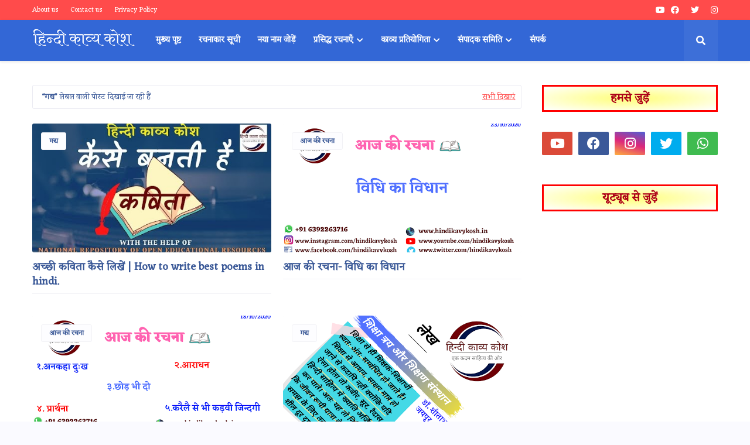

--- FILE ---
content_type: text/html; charset=utf-8
request_url: https://www.google.com/recaptcha/api2/aframe
body_size: 266
content:
<!DOCTYPE HTML><html><head><meta http-equiv="content-type" content="text/html; charset=UTF-8"></head><body><script nonce="v7-1sqtLSRzPw3sCmVYiag">/** Anti-fraud and anti-abuse applications only. See google.com/recaptcha */ try{var clients={'sodar':'https://pagead2.googlesyndication.com/pagead/sodar?'};window.addEventListener("message",function(a){try{if(a.source===window.parent){var b=JSON.parse(a.data);var c=clients[b['id']];if(c){var d=document.createElement('img');d.src=c+b['params']+'&rc='+(localStorage.getItem("rc::a")?sessionStorage.getItem("rc::b"):"");window.document.body.appendChild(d);sessionStorage.setItem("rc::e",parseInt(sessionStorage.getItem("rc::e")||0)+1);localStorage.setItem("rc::h",'1768950399637');}}}catch(b){}});window.parent.postMessage("_grecaptcha_ready", "*");}catch(b){}</script></body></html>